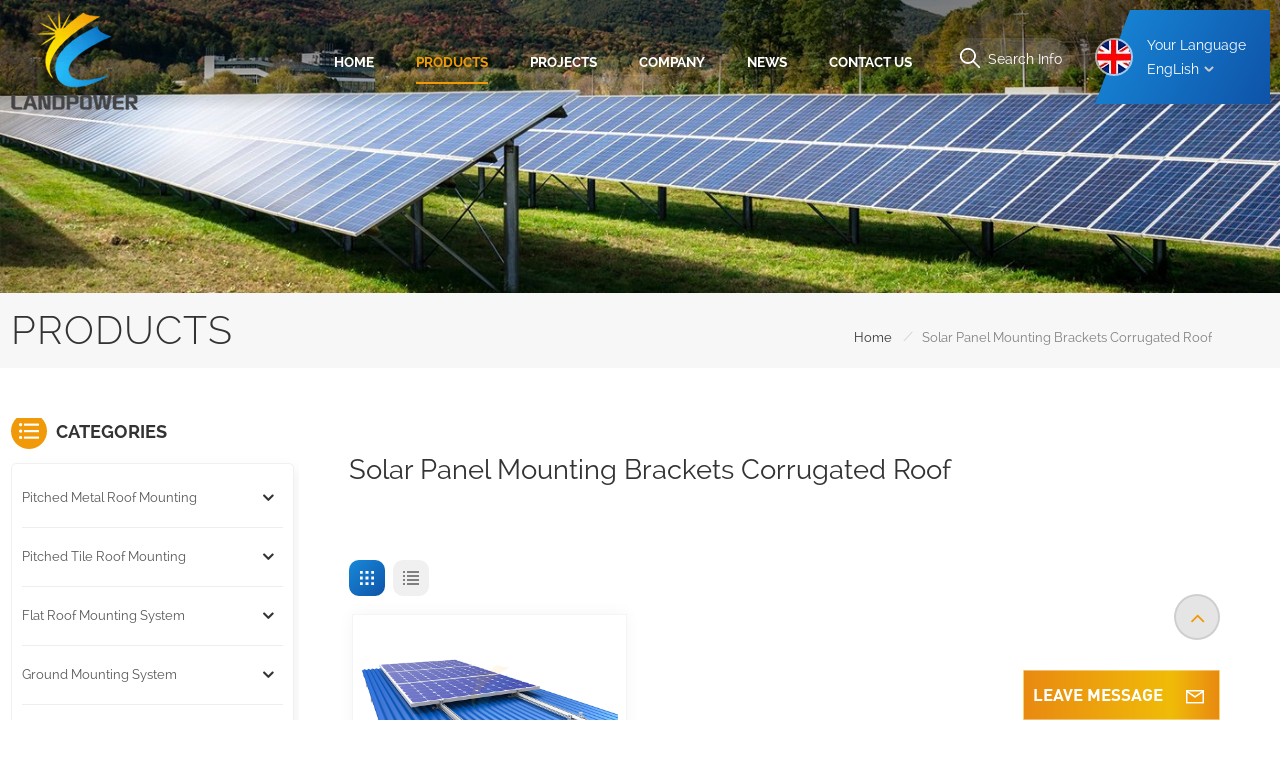

--- FILE ---
content_type: text/html; charset=UTF-8
request_url: https://www.landpowersolar.com/solar-panel-mounting-brackets-corrugated-roof
body_size: 14621
content:
<!DOCTYPE html PUBLIC "-//W3C//DTD XHTML 1.0 Transitional//EN" "http://www.w3.org/TR/xhtml1/DTD/xhtml1-transitional.dtd">
<html xmlns="http://www.w3.org/1999/xhtml">
<head>
<meta http-equiv="X-UA-Compatible" content="IE=edge">
<meta name="viewport" content="width=device-width,initial-scale=1,minimum-scale=1,maximum-scale=1,user-scalable=no,viewport-fit=cover">
<meta http-equiv="Content-Type" content="text/html; charset=utf-8" />
<meta http-equiv="X-UA-Compatible" content="IE=edge,Chrome=1" />
<meta http-equiv="X-UA-Compatible" content="IE=9" />
<meta http-equiv="Content-Type" content="text/html; charset=utf-8" />
	<meta name="csrf-token" content="wAGQOTZqD46mQNM1xQrp7SmFeruBqDhPpf4bfpAK">
	<title>OEM solar panel mounting brackets corrugated roof,Custom solar panel mounting brackets corrugated roof Manufacturer - Landpower</title>
	<meta name="description" content="Our engineering team have several years in solar mounting structures, which is capable to supply customized solar panel mounting brackets corrugated roof solutions, design project by project." />
	<meta name="keywords" content="Specialized solar panel mounting brackets corrugated roof Supplier,Factory Price solar panel mounting brackets corrugated roof" />
	<link rel="shortcut icon" href="https://www.landpowersolar.com/storage/uploads/images/202302/28/1677548970_ffPjDK5tBX.png" type="image/png">

			<link rel="alternate" hreflang="EngLish" href="https://www.landpowersolar.com/solar-panel-mounting-brackets-corrugated-roof" />
			<link rel="alternate" hreflang="Español" href="https://es.landpowersolar.com/solar-panel-mounting-brackets-corrugated-roof" />
			<link rel="alternate" hreflang="Português" href="https://pt.landpowersolar.com/solar-panel-mounting-brackets-corrugated-roof" />
			<link rel="alternate" hreflang="Deutsch" href="https://de.landpowersolar.com/solar-panel-mounting-brackets-corrugated-roof" />
			<link rel="alternate" hreflang="Français" href="https://fr.landpowersolar.com/solar-panel-mounting-brackets-corrugated-roof" />
			<link rel="alternate" hreflang="română" href="https://ro.landpowersolar.com/solar-panel-mounting-brackets-corrugated-roof" />
			<link rel="alternate" hreflang="日本語" href="https://ja.landpowersolar.com/solar-panel-mounting-brackets-corrugated-roof" />
			<link rel="alternate" hreflang="한국어" href="https://ko.landpowersolar.com/solar-panel-mounting-brackets-corrugated-roof" />
			<link rel="alternate" hreflang="Italiano" href="https://it.landpowersolar.com/solar-panel-mounting-brackets-corrugated-roof" />
			<link rel="alternate" hreflang="Magyar" href="https://hu.landpowersolar.com/solar-panel-mounting-brackets-corrugated-roof" />
		<link rel="alternate" href="https://www.landpowersolar.com/solar-panel-mounting-brackets-corrugated-roof" hreflang="x-default" />
	<link type="text/css" rel="stylesheet" href="https://www.landpowersolar.com/images/moban.css">
<link type="text/css" rel="stylesheet" href="https://www.landpowersolar.com/front/css/bootstrap.css">
<link type="text/css" rel="stylesheet" href="https://www.landpowersolar.com/front/css/style.css">

	<script type="text/javascript" src="https://www.landpowersolar.com/front/js/jquery-1.8.3.js"></script>
<script type="text/javascript" src="https://www.landpowersolar.com/front/js/bootstrap.min.js"></script>
<script type="text/javascript" src="https://www.landpowersolar.com/front/js/swiper.min.js"></script>
<script type="text/javascript">
	//fixed-nav
	$(document).on("scroll",function(){
		if($(document).scrollTop()>20){
			$("header").removeClass("large").addClass("small");
		}
		else{
			$("header").removeClass("small").addClass("large");
		}
	});
</script>


<!--[if ie9]
<script src="https://www.landpowersolar.com/front/js/html5shiv.min.js"></script>
<script src="https://www.landpowersolar.com/front/js/respond.min.js"></script>
-->

<!--[if IE 8]>
    <script src="https://oss.maxcdn.com/libs/html5shiv/3.7.0/html5shiv.js"></script>
    <script src="https://oss.maxcdn.com/libs/respond.js/1.3.0/respond.min.js"></script>
<![endif]-->


	<meta name="google-site-verification" content="-f2cthrorKcJ-QIJxPg_Itxuv-qlJw_TgIzSpTu5z9Q" />
	<!-- Google Tag Manager -->
<script>(function(w,d,s,l,i){w[l]=w[l]||[];w[l].push({'gtm.start':
new Date().getTime(),event:'gtm.js'});var f=d.getElementsByTagName(s)[0],
j=d.createElement(s),dl=l!='dataLayer'?'&l='+l:'';j.async=true;j.src=
'https://www.googletagmanager.com/gtm.js?id='+i+dl;f.parentNode.insertBefore(j,f);
})(window,document,'script','dataLayer','GTM-MKK48PMT');</script>
<!-- End Google Tag Manager -->
	</head>

<body  oncontextmenu="return false" onselectstart="return false" ondragstart="return false" onbeforecopy="return false" oncopy=document.selection.empty() onselect=document.selection.empty()>

<header class=" large" role="navigation">

<div class="header">
	<div class="container">
		<ul class="language">
			<li>
				<div class="menu">
					<em class="menu-title">
																																												<picture>
										<source type="image/webp" srcset="storage/uploads/images/202302/28/1677570876_udIWaGkAZV.webp">
										<source type="image/jpeg" srcset="storage/uploads/images/202302/28/1677570876_udIWaGkAZV.jpg">
										<img src="https://www.landpowersolar.com/storage/uploads/images/202302/28/1677570876_udIWaGkAZV.jpg" alt="EngLish">
									</picture>
														<p>Your Language<span>EngLish<i></i></span></p></em>
																																																																																																																											<div class="menu-dropdown">
						<ul class="list clearfix">
														<li class=" active "><a href="https://www.landpowersolar.com/solar-panel-mounting-brackets-corrugated-roof">										<picture>
											<source type="image/webp" srcset="storage/uploads/images/202302/28/1677570876_udIWaGkAZV.webp">
											<source type="image/jpeg" srcset="storage/uploads/images/202302/28/1677570876_udIWaGkAZV.jpg">
											<img src="https://www.landpowersolar.com/storage/uploads/images/202302/28/1677570876_udIWaGkAZV.jpg" alt="EngLish">
										</picture>
									<p>EngLish</p></a></li>
														<li class=""><a href="https://es.landpowersolar.com/solar-panel-mounting-brackets-corrugated-roof">										<picture>
											<source type="image/webp" srcset="storage/uploads/images/202302/28/1677570889_ChufoTP8Bg.webp">
											<source type="image/jpeg" srcset="storage/uploads/images/202302/28/1677570889_ChufoTP8Bg.jpg">
											<img src="https://www.landpowersolar.com/storage/uploads/images/202302/28/1677570889_ChufoTP8Bg.jpg" alt="Español">
										</picture>
									<p>Español</p></a></li>
														<li class=""><a href="https://pt.landpowersolar.com/solar-panel-mounting-brackets-corrugated-roof">										<picture>
											<source type="image/webp" srcset="storage/uploads/images/202302/28/1677570915_8T33mjYXth.webp">
											<source type="image/jpeg" srcset="storage/uploads/images/202302/28/1677570915_8T33mjYXth.jpg">
											<img src="https://www.landpowersolar.com/storage/uploads/images/202302/28/1677570915_8T33mjYXth.jpg" alt="Português">
										</picture>
									<p>Português</p></a></li>
														<li class=""><a href="https://de.landpowersolar.com/solar-panel-mounting-brackets-corrugated-roof">										<picture>
											<source type="image/webp" srcset="storage/uploads/images/202302/28/1677570934_X3y76182Wl.webp">
											<source type="image/jpeg" srcset="storage/uploads/images/202302/28/1677570934_X3y76182Wl.jpg">
											<img src="https://www.landpowersolar.com/storage/uploads/images/202302/28/1677570934_X3y76182Wl.jpg" alt="Deutsch">
										</picture>
									<p>Deutsch</p></a></li>
														<li class=""><a href="https://fr.landpowersolar.com/solar-panel-mounting-brackets-corrugated-roof">										<picture>
											<source type="image/webp" srcset="storage/uploads/images/202302/28/1677571018_jqete1NLp0.webp">
											<source type="image/jpeg" srcset="storage/uploads/images/202302/28/1677571018_jqete1NLp0.jpg">
											<img src="https://www.landpowersolar.com/storage/uploads/images/202302/28/1677571018_jqete1NLp0.jpg" alt="Français">
										</picture>
									<p>Français</p></a></li>
														<li class=""><a href="https://ro.landpowersolar.com/solar-panel-mounting-brackets-corrugated-roof">										<picture>
											<source type="image/webp" srcset="storage/uploads/images/202302/28/1677570951_dTMlKPsKYb.webp">
											<source type="image/jpeg" srcset="storage/uploads/images/202302/28/1677570951_dTMlKPsKYb.jpg">
											<img src="https://www.landpowersolar.com/storage/uploads/images/202302/28/1677570951_dTMlKPsKYb.jpg" alt="română">
										</picture>
									<p>română</p></a></li>
														<li class=""><a href="https://ja.landpowersolar.com/solar-panel-mounting-brackets-corrugated-roof">										<picture>
											<source type="image/webp" srcset="storage/uploads/images/202302/28/1677571000_nImQTij7yl.webp">
											<source type="image/jpeg" srcset="storage/uploads/images/202302/28/1677571000_nImQTij7yl.jpg">
											<img src="https://www.landpowersolar.com/storage/uploads/images/202302/28/1677571000_nImQTij7yl.jpg" alt="日本語">
										</picture>
									<p>日本語</p></a></li>
														<li class=""><a href="https://ko.landpowersolar.com/solar-panel-mounting-brackets-corrugated-roof">										<picture>
											<source type="image/webp" srcset="storage/uploads/images/202302/28/1677571031_CiBOB4fIFK.webp">
											<source type="image/jpeg" srcset="storage/uploads/images/202302/28/1677571031_CiBOB4fIFK.jpg">
											<img src="https://www.landpowersolar.com/storage/uploads/images/202302/28/1677571031_CiBOB4fIFK.jpg" alt="한국어">
										</picture>
									<p>한국어</p></a></li>
														<li class=""><a href="https://it.landpowersolar.com/solar-panel-mounting-brackets-corrugated-roof">										<picture>
											<source type="image/webp" srcset="storage/uploads/images/202303/01/1677653341_3K6JMDbmTg.webp">
											<source type="image/jpeg" srcset="storage/uploads/images/202303/01/1677653341_3K6JMDbmTg.jpg">
											<img src="https://www.landpowersolar.com/storage/uploads/images/202303/01/1677653341_3K6JMDbmTg.jpg" alt="Italiano">
										</picture>
									<p>Italiano</p></a></li>
														<li class=""><a href="https://hu.landpowersolar.com/solar-panel-mounting-brackets-corrugated-roof">										<picture>
											<source type="image/webp" srcset="storage/uploads/images/202302/28/1677571151_uKigJaSx0f.webp">
											<source type="image/jpeg" srcset="storage/uploads/images/202302/28/1677571151_uKigJaSx0f.jpg">
											<img src="https://www.landpowersolar.com/storage/uploads/images/202302/28/1677571151_uKigJaSx0f.jpg" alt="Magyar">
										</picture>
									<p>Magyar</p></a></li>
													</ul>
					</div>
				</div>
			</li>
		</ul>
		<section class="search_content">
			<form action="https://www.landpowersolar.com/search" method="get">
				<div class="search-wrapper">
					<div class="search_column">
						<div class="input-holder" onclick="searchToggle(this, event);">
							<div class="search_main">
								<i class="icon"></i>
								<input name="search_keyword" type="text" class="search-input" placeholder="Search Info">
								<button class="search-icon"><input type="submit" class="btn_search5" value=""></button>
							</div>
							<div class="search_tags">
								<p>Popular Searches :</p>
																										<a href="https://www.landpowersolar.com/solar-pole-mount">solar pole mount</a>
																		<a href="https://www.landpowersolar.com/adjustable-solar-pole-mount">adjustable solar pole mount</a>
																		<a href="https://www.landpowersolar.com/flat-roof-solar-mounting">flat roof solar mounting</a>
																		<a href="https://www.landpowersolar.com/steel-solar-carport-mounting">steel solar carport mounting</a>
																		<a href="https://www.landpowersolar.com/waterproof-solar-carport">Waterproof Solar Carport</a>
																		<a href="https://www.landpowersolar.com/solar-carport-system">Solar Carport System</a>
																		<a href="https://www.landpowersolar.com/landscape-flat-roof-mounting">landscape flat roof mounting</a>
																		<a href="https://www.landpowersolar.com/flat-roof-mounting-solutions">Flat Roof Mounting Solutions</a>
																								</div>
						</div>
						<span class="close" onclick="searchToggle(this, event);"></span>
					</div>
					<div class="search-overlay" onclick="searchToggle(this, event);"></div>
				</div>
			</form>
		</section>
		<div class="mainmenu-area">
			<div class="mainmenu-left visible-lg visible-md">
				<div class="mainmenu">
					<nav>
						<ul class="clearfix">
							<li  class=""><a href="/">Home</a></li>
							
							<li class="product_vmegamenu product_menu_list active">
								<a href="https://www.landpowersolar.com/products">Products</a>
																<div class="vmegamenu"><div class="container">
									<ul class="vmegamenu_box cleafix">
																					<li class=" has-menu ">
												<a href="https://www.landpowersolar.com/pitched-metal-roof-mounting" class="title">Pitched Metal Roof Mounting</a>
																									<ul class="vmegamenu02">
																													<li><a href="https://www.landpowersolar.com/trapezoidal-roof-mounting">Trapezoidal Roof Mounting</a></li>
																													<li><a href="https://www.landpowersolar.com/mini-rail-mounting-for-trapezoidalcorrugated-roof">Mini Rail Mounting for Trapezoidal/Corrugated Roof</a></li>
																													<li><a href="https://www.landpowersolar.com/urail-mounting-for-trapezoidalcorrugated-roof">URail Mounting for Trapezoidal/Corrugated Roof</a></li>
																													<li><a href="https://www.landpowersolar.com/corrugated-roof-mounting">Corrugated Roof Mounting</a></li>
																													<li><a href="https://www.landpowersolar.com/standing-seam-roof-mounting">Standing Seam Roof Mounting</a></li>
																													<li><a href="https://www.landpowersolar.com/angle-adjustable-tilted-roof-mounting">Angle Adjustable Tilted Roof Mounting</a></li>
																											</ul>
																							</li>
																					<li class=" has-menu ">
												<a href="https://www.landpowersolar.com/pitched-tile-roof-mounting" class="title">Pitched Tile Roof Mounting</a>
																									<ul class="vmegamenu02">
																													<li><a href="https://www.landpowersolar.com/tiled-roof-solar-mounting-systems">Tiled Roof Solar Mounting Systems</a></li>
																													<li><a href="https://www.landpowersolar.com/asphalt-shingle-roof-solar-mounting-698">Asphalt Shingle Roof Solar Mounting</a></li>
																											</ul>
																							</li>
																					<li class=" has-menu ">
												<a href="https://www.landpowersolar.com/flat-roof-mounting-system" class="title">Flat Roof Mounting System</a>
																									<ul class="vmegamenu02">
																													<li><a href="https://www.landpowersolar.com/flat-roof-solar-mounting-landscape">Flat Roof Solar Mounting-Landscape</a></li>
																													<li><a href="https://www.landpowersolar.com/flat-roof-solar-mounting-portrait">Flat Roof Solar Mounting-Portrait</a></li>
																													<li><a href="https://www.landpowersolar.com/east-west-flat-roof-solar-mounting">East West Flat Roof Solar Mounting</a></li>
																											</ul>
																							</li>
																					<li class=" has-menu ">
												<a href="https://www.landpowersolar.com/ground-mounting-system" class="title">Ground Mounting System</a>
																									<ul class="vmegamenu02">
																													<li><a href="https://www.landpowersolar.com/aluminium-ground-mounting-structure">Aluminium Ground Mounting Structure</a></li>
																													<li><a href="https://www.landpowersolar.com/greenhouse-solar-mounting-structure">Greenhouse Solar Mounting Structure</a></li>
																													<li><a href="https://www.landpowersolar.com/steel-ground-mounting-structure">Steel Ground Mounting Structure</a></li>
																											</ul>
																							</li>
																					<li class=" has-menu ">
												<a href="https://www.landpowersolar.com/carport-mounting-system" class="title">Carport Mounting System</a>
																									<ul class="vmegamenu02">
																													<li><a href="https://www.landpowersolar.com/aluminium-carport-mounting-structure">Aluminium Carport Mounting Structure</a></li>
																													<li><a href="https://www.landpowersolar.com/steel-carport-mounting-structure">Steel Carport Mounting Structure</a></li>
																											</ul>
																							</li>
																					<li class=" has-menu ">
												<a href="https://www.landpowersolar.com/solar-mounting-accessories" class="title">Solar Mounting Accessories</a>
																									<ul class="vmegamenu02">
																													<li><a href="https://www.landpowersolar.com/roof-mounting-accessories">Roof Mounting Accessories</a></li>
																													<li><a href="https://www.landpowersolar.com/cable-and-earthing-clips-accessories">Cable and Earthing Clips Accessories</a></li>
																											</ul>
																							</li>
																					<li class=" has-menu ">
												<a href="https://www.landpowersolar.com/ground-screw" class="title">Ground Screw</a>
																									<ul class="vmegamenu02">
																													<li><a href="https://www.landpowersolar.com/solar-ground-screw-778">Solar Ground Screw</a></li>
																											</ul>
																							</li>
																					<li class=" has-menu ">
												<a href="https://www.landpowersolar.com/pole-mounting" class="title">Pole Mounting</a>
																									<ul class="vmegamenu02">
																													<li><a href="https://www.landpowersolar.com/top-of-solar-pole-mount">Top of Solar Pole Mount</a></li>
																													<li><a href="https://www.landpowersolar.com/side-of-solar-pole-mount">Side of Solar Pole Mount</a></li>
																											</ul>
																							</li>
																					<li class=" has-menu ">
												<a href="https://www.landpowersolar.com/facade-solar-mounting" class="title">Facade Solar Mounting</a>
																									<ul class="vmegamenu02">
																													<li><a href="https://www.landpowersolar.com/solar-panel-wall-mounting">Solar Panel Wall Mounting</a></li>
																													<li><a href="https://www.landpowersolar.com/balcony-solar-mounting-kit">Balcony Solar Mounting Kit</a></li>
																											</ul>
																							</li>
																			</ul>
									</div></div>
															</li>
							
															<li class="">
									<a href="projects">Projects</a>
																	</li>
														
															<li class="">
									<a href="company">Company</a>
									<ul class="vmegamenu">
																																	<li><a href="https://www.landpowersolar.com/about-us">About us</a></li>
																							<li><a href="https://www.landpowersolar.com/certificate-honor-724">Certificate Honor</a></li>
																							<li><a href="https://www.landpowersolar.com/our-culture">Our Culture</a></li>
																							<li><a href="https://www.landpowersolar.com/quality-assurance">Quality Assurance</a></li>
																					
									</ul>
								</li>
							
							
															<li class="">
									<a href="news">News</a>
																	</li>
														
															<li class="">
									<a href="contact-us">Contact us</a>
																	</li>
													</ul>
					</nav>
				</div>
			</div>
		</div>
		<div id="logo">
			<a href="/" class="img">					<picture>
						<source type="image/webp" srcset="storage/uploads/images/202302/28/1677548956_MRGrLWnZvP.webp">
						<source type="image/jpeg" srcset="storage/uploads/images/202302/28/1677548956_MRGrLWnZvP.png">
						<img src="https://www.landpowersolar.com/storage/uploads/images/202302/28/1677548956_MRGrLWnZvP.png" alt="Xiamen Landpower Solar Technology Co.,Ltd">
					</picture>
				</a>
		</div>

		<div class="wrapper">
			<nav id="main-nav">
				<ul class="first-nav">
					<li class="select_logo"><a href="/">								<picture>
									<source type="image/webp" srcset="storage/uploads/images/202302/28/1677548956_MRGrLWnZvP.webp">
									<source type="image/jpeg" srcset="storage/uploads/images/202302/28/1677548956_MRGrLWnZvP.png">
									<img src="https://www.landpowersolar.com/storage/uploads/images/202302/28/1677548956_MRGrLWnZvP.png" alt="Xiamen Landpower Solar Technology Co.,Ltd">
								</picture>
							</a></li>
				</ul>
				<ul class="second-nav">
					<li class="">
						<a href="https://www.landpowersolar.com/products">Products</a>
						<ul class="nav_child">
															<li class=" has-menu "><a href="https://www.landpowersolar.com/pitched-metal-roof-mounting" class="title">Pitched Metal Roof Mounting</a>
																			<ul class="nav_child">
																							<li><a href="https://www.landpowersolar.com/trapezoidal-roof-mounting">Trapezoidal Roof Mounting</a></li>
																							<li><a href="https://www.landpowersolar.com/mini-rail-mounting-for-trapezoidalcorrugated-roof">Mini Rail Mounting for Trapezoidal/Corrugated Roof</a></li>
																							<li><a href="https://www.landpowersolar.com/urail-mounting-for-trapezoidalcorrugated-roof">URail Mounting for Trapezoidal/Corrugated Roof</a></li>
																							<li><a href="https://www.landpowersolar.com/corrugated-roof-mounting">Corrugated Roof Mounting</a></li>
																							<li><a href="https://www.landpowersolar.com/standing-seam-roof-mounting">Standing Seam Roof Mounting</a></li>
																							<li><a href="https://www.landpowersolar.com/angle-adjustable-tilted-roof-mounting">Angle Adjustable Tilted Roof Mounting</a></li>
																					</ul>
																	</li>
															<li class=" has-menu "><a href="https://www.landpowersolar.com/pitched-tile-roof-mounting" class="title">Pitched Tile Roof Mounting</a>
																			<ul class="nav_child">
																							<li><a href="https://www.landpowersolar.com/tiled-roof-solar-mounting-systems">Tiled Roof Solar Mounting Systems</a></li>
																							<li><a href="https://www.landpowersolar.com/asphalt-shingle-roof-solar-mounting-698">Asphalt Shingle Roof Solar Mounting</a></li>
																					</ul>
																	</li>
															<li class=" has-menu "><a href="https://www.landpowersolar.com/flat-roof-mounting-system" class="title">Flat Roof Mounting System</a>
																			<ul class="nav_child">
																							<li><a href="https://www.landpowersolar.com/flat-roof-solar-mounting-landscape">Flat Roof Solar Mounting-Landscape</a></li>
																							<li><a href="https://www.landpowersolar.com/flat-roof-solar-mounting-portrait">Flat Roof Solar Mounting-Portrait</a></li>
																							<li><a href="https://www.landpowersolar.com/east-west-flat-roof-solar-mounting">East West Flat Roof Solar Mounting</a></li>
																					</ul>
																	</li>
															<li class=" has-menu "><a href="https://www.landpowersolar.com/ground-mounting-system" class="title">Ground Mounting System</a>
																			<ul class="nav_child">
																							<li><a href="https://www.landpowersolar.com/aluminium-ground-mounting-structure">Aluminium Ground Mounting Structure</a></li>
																							<li><a href="https://www.landpowersolar.com/greenhouse-solar-mounting-structure">Greenhouse Solar Mounting Structure</a></li>
																							<li><a href="https://www.landpowersolar.com/steel-ground-mounting-structure">Steel Ground Mounting Structure</a></li>
																					</ul>
																	</li>
															<li class=" has-menu "><a href="https://www.landpowersolar.com/carport-mounting-system" class="title">Carport Mounting System</a>
																			<ul class="nav_child">
																							<li><a href="https://www.landpowersolar.com/aluminium-carport-mounting-structure">Aluminium Carport Mounting Structure</a></li>
																							<li><a href="https://www.landpowersolar.com/steel-carport-mounting-structure">Steel Carport Mounting Structure</a></li>
																					</ul>
																	</li>
															<li class=" has-menu "><a href="https://www.landpowersolar.com/solar-mounting-accessories" class="title">Solar Mounting Accessories</a>
																			<ul class="nav_child">
																							<li><a href="https://www.landpowersolar.com/roof-mounting-accessories">Roof Mounting Accessories</a></li>
																							<li><a href="https://www.landpowersolar.com/cable-and-earthing-clips-accessories">Cable and Earthing Clips Accessories</a></li>
																					</ul>
																	</li>
															<li class=" has-menu "><a href="https://www.landpowersolar.com/ground-screw" class="title">Ground Screw</a>
																			<ul class="nav_child">
																							<li><a href="https://www.landpowersolar.com/solar-ground-screw-778">Solar Ground Screw</a></li>
																					</ul>
																	</li>
															<li class=" has-menu "><a href="https://www.landpowersolar.com/pole-mounting" class="title">Pole Mounting</a>
																			<ul class="nav_child">
																							<li><a href="https://www.landpowersolar.com/top-of-solar-pole-mount">Top of Solar Pole Mount</a></li>
																							<li><a href="https://www.landpowersolar.com/side-of-solar-pole-mount">Side of Solar Pole Mount</a></li>
																					</ul>
																	</li>
															<li class=" has-menu "><a href="https://www.landpowersolar.com/facade-solar-mounting" class="title">Facade Solar Mounting</a>
																			<ul class="nav_child">
																							<li><a href="https://www.landpowersolar.com/solar-panel-wall-mounting">Solar Panel Wall Mounting</a></li>
																							<li><a href="https://www.landpowersolar.com/balcony-solar-mounting-kit">Balcony Solar Mounting Kit</a></li>
																					</ul>
																	</li>
													</ul>
					</li>
											<li class="">
							<a href="company">Company</a>
							<ul class="nav_child">
																											<li><a href="https://www.landpowersolar.com/about-us">About us</a></li>
																			<li><a href="https://www.landpowersolar.com/certificate-honor-724">Certificate Honor</a></li>
																			<li><a href="https://www.landpowersolar.com/our-culture">Our Culture</a></li>
																			<li><a href="https://www.landpowersolar.com/quality-assurance">Quality Assurance</a></li>
																	
							</ul>
						</li>
					
											<li class="">
							<a href="news">News</a>
													</li>
																<li class="">
							<a href="projects">Projects</a>
													</li>
																<li class="">
							<a href="contact-us">Contact us</a>
													</li>
									</ul>
				<ul class="select_contact">
																<a  rel="nofollow" target="_blank" href="tel:+86 -592-6212776" class="select_phone">+86 -592-6212776</a>
										<li><a href="contact-us" class="main_more">Get A Quote</a></li>
				</ul>
				<ul class="select_lan clearfix">
					<li class="title">Select Language <i class="fa fa-angle-double-down"></i></li>
											<li><a href="https://www.landpowersolar.com/solar-panel-mounting-brackets-corrugated-roof">									<picture>
										<source type="image/webp" srcset="storage/uploads/images/202302/28/1677570876_udIWaGkAZV.webp">
										<source type="image/jpeg" srcset="storage/uploads/images/202302/28/1677570876_udIWaGkAZV.jpg">
										<img src="https://www.landpowersolar.com/storage/uploads/images/202302/28/1677570876_udIWaGkAZV.jpg" alt="EngLish">
									</picture>
								<p>EngLish</p></a></li>
											<li><a href="https://es.landpowersolar.com/solar-panel-mounting-brackets-corrugated-roof">									<picture>
										<source type="image/webp" srcset="storage/uploads/images/202302/28/1677570889_ChufoTP8Bg.webp">
										<source type="image/jpeg" srcset="storage/uploads/images/202302/28/1677570889_ChufoTP8Bg.jpg">
										<img src="https://www.landpowersolar.com/storage/uploads/images/202302/28/1677570889_ChufoTP8Bg.jpg" alt="Español">
									</picture>
								<p>Español</p></a></li>
											<li><a href="https://pt.landpowersolar.com/solar-panel-mounting-brackets-corrugated-roof">									<picture>
										<source type="image/webp" srcset="storage/uploads/images/202302/28/1677570915_8T33mjYXth.webp">
										<source type="image/jpeg" srcset="storage/uploads/images/202302/28/1677570915_8T33mjYXth.jpg">
										<img src="https://www.landpowersolar.com/storage/uploads/images/202302/28/1677570915_8T33mjYXth.jpg" alt="Português">
									</picture>
								<p>Português</p></a></li>
											<li><a href="https://de.landpowersolar.com/solar-panel-mounting-brackets-corrugated-roof">									<picture>
										<source type="image/webp" srcset="storage/uploads/images/202302/28/1677570934_X3y76182Wl.webp">
										<source type="image/jpeg" srcset="storage/uploads/images/202302/28/1677570934_X3y76182Wl.jpg">
										<img src="https://www.landpowersolar.com/storage/uploads/images/202302/28/1677570934_X3y76182Wl.jpg" alt="Deutsch">
									</picture>
								<p>Deutsch</p></a></li>
											<li><a href="https://fr.landpowersolar.com/solar-panel-mounting-brackets-corrugated-roof">									<picture>
										<source type="image/webp" srcset="storage/uploads/images/202302/28/1677571018_jqete1NLp0.webp">
										<source type="image/jpeg" srcset="storage/uploads/images/202302/28/1677571018_jqete1NLp0.jpg">
										<img src="https://www.landpowersolar.com/storage/uploads/images/202302/28/1677571018_jqete1NLp0.jpg" alt="Français">
									</picture>
								<p>Français</p></a></li>
											<li><a href="https://ro.landpowersolar.com/solar-panel-mounting-brackets-corrugated-roof">									<picture>
										<source type="image/webp" srcset="storage/uploads/images/202302/28/1677570951_dTMlKPsKYb.webp">
										<source type="image/jpeg" srcset="storage/uploads/images/202302/28/1677570951_dTMlKPsKYb.jpg">
										<img src="https://www.landpowersolar.com/storage/uploads/images/202302/28/1677570951_dTMlKPsKYb.jpg" alt="română">
									</picture>
								<p>română</p></a></li>
											<li><a href="https://ja.landpowersolar.com/solar-panel-mounting-brackets-corrugated-roof">									<picture>
										<source type="image/webp" srcset="storage/uploads/images/202302/28/1677571000_nImQTij7yl.webp">
										<source type="image/jpeg" srcset="storage/uploads/images/202302/28/1677571000_nImQTij7yl.jpg">
										<img src="https://www.landpowersolar.com/storage/uploads/images/202302/28/1677571000_nImQTij7yl.jpg" alt="日本語">
									</picture>
								<p>日本語</p></a></li>
											<li><a href="https://ko.landpowersolar.com/solar-panel-mounting-brackets-corrugated-roof">									<picture>
										<source type="image/webp" srcset="storage/uploads/images/202302/28/1677571031_CiBOB4fIFK.webp">
										<source type="image/jpeg" srcset="storage/uploads/images/202302/28/1677571031_CiBOB4fIFK.jpg">
										<img src="https://www.landpowersolar.com/storage/uploads/images/202302/28/1677571031_CiBOB4fIFK.jpg" alt="한국어">
									</picture>
								<p>한국어</p></a></li>
											<li><a href="https://it.landpowersolar.com/solar-panel-mounting-brackets-corrugated-roof">									<picture>
										<source type="image/webp" srcset="storage/uploads/images/202303/01/1677653341_3K6JMDbmTg.webp">
										<source type="image/jpeg" srcset="storage/uploads/images/202303/01/1677653341_3K6JMDbmTg.jpg">
										<img src="https://www.landpowersolar.com/storage/uploads/images/202303/01/1677653341_3K6JMDbmTg.jpg" alt="Italiano">
									</picture>
								<p>Italiano</p></a></li>
											<li><a href="https://hu.landpowersolar.com/solar-panel-mounting-brackets-corrugated-roof">									<picture>
										<source type="image/webp" srcset="storage/uploads/images/202302/28/1677571151_uKigJaSx0f.webp">
										<source type="image/jpeg" srcset="storage/uploads/images/202302/28/1677571151_uKigJaSx0f.jpg">
										<img src="https://www.landpowersolar.com/storage/uploads/images/202302/28/1677571151_uKigJaSx0f.jpg" alt="Magyar">
									</picture>
								<p>Magyar</p></a></li>
									</ul>
				<ul class="social_icons">
					<li class="title">Share <i class="fa fa-angle-double-down"></i></li>
																		<li><a href="https://www.youtube.com/@LandpowerSolar" rel="nofollow" target="_blank"><img src="https://www.landpowersolar.com/storage/uploads/images/202412/25/1735107614_TNFdnWs19r.png" alt="youtube"></a></li>
													<li><a href="https://www.facebook.com/LandpowerSolar" rel="nofollow" target="_blank"><img src="https://www.landpowersolar.com/storage/uploads/images/202412/25/1735107518_byGaAQs1PF.png" alt="Facebook"></a></li>
													<li><a href="https://twitter.com/landpowersolar" rel="nofollow" target="_blank"><img src="https://www.landpowersolar.com/storage/uploads/images/202412/25/1735107569_qObFPoIROb.png" alt="twitter"></a></li>
													<li><a href="https://www.instagram.com/landpowersolar/" rel="nofollow" target="_blank"><img src="https://www.landpowersolar.com/storage/uploads/images/202412/25/1735107419_tkAZBecDLT.png" alt="instagram.com"></a></li>
															</ul>

			</nav>

			<a class="toggle">
				<span></span>
				<span></span>
				<span></span>
			</a>
		</div>

	</div>

</div>

</header>

<div class="height"></div>
<div class="page_banner">
            <a href="javascript:void(0);"><img src="storage/uploads/images/202311/08/1699411550_hOs9MJEPWh.jpg" alt="solar mounting structure"></a>
    </div>
        <div class="index_container">

            <div class="page_section clearfix">
                <div class="page_breand">
                    <div class="container">
                        <div class="row">
                            <div class="main_title">
                                <em>products</em>
                            </div>
                            <div class="breadcrumb clearfix">
                                <a class="home" href="/" title="Return to Home"> Home</a>
                                <i>/</i>
                                <h2>solar panel mounting brackets corrugated roof</h2>
                            </div>
                        </div>
                    </div>
                </div>
                <div class="page_products">
                    <div class="container">
                        <div class="row">
                            <div class="page-right clearfix">
                                <div class="pro-text">
                                    <em class="page_title"><h1>solar panel mounting brackets corrugated roof</h1></em>
                                    <div class="column">
                                                                            </div>
                                </div>
                                <div class="main">
                                    <div id="cbp-vm" class="cbp-vm-switcher cbp-vm-view-grid">
                                        <div class="cbp-vm-options clearfix">
                                            <a href="#" class="cbp-vm-icon cbp-vm-grid cbp-vm-selected" data-view="cbp-vm-view-grid">
                                                <svg fill="currentColor" preserveAspectRatio="xMidYMid meet" height="1em" width="1em" viewBox="0 0 16 16" title="Grid" style="vertical-align:middle"><title>Grid</title><g><path d="M1,3.80447821 L1,1 L3.80447821,1 L3.80447821,3.80447821 L1,3.80447821 Z M6.5977609,3.80447821 L6.5977609,1 L9.4022391,1 L9.4022391,3.80447821 L6.5977609,3.80447821 Z M12.1955218,3.80447821 L12.1955218,1 L15,1 L15,3.80447821 L12.1955218,3.80447821 Z M1,9.4022391 L1,6.59706118 L3.80447821,6.59706118 L3.80447821,9.4022391 L1,9.4022391 Z M6.5977609,9.4022391 L6.5977609,6.5977609 L9.4022391,6.5977609 L9.4022391,9.4022391 L6.5977609,9.4022391 Z M12.1955218,9.4022391 L12.1955218,6.59706118 L15,6.59706118 L15,9.4022391 L12.1955218,9.4022391 Z M1,14.9993003 L1,12.1948221 L3.80447821,12.1948221 L3.80447821,14.9993003 L1,14.9993003 Z M6.5977609,14.9993003 L6.5977609,12.1948221 L9.4022391,12.1948221 L9.4022391,14.9993003 L6.5977609,14.9993003 Z M12.1955218,14.9993003 L12.1955218,12.1948221 L15,12.1948221 L15,14.9993003 L12.1955218,14.9993003 Z"></path></g></svg>
                                            </a>
                                            <a href="#" class="cbp-vm-icon cbp-vm-list" data-view="cbp-vm-view-list">
                                                <svg fill="currentColor" preserveAspectRatio="xMidYMid meet" height="1em" width="1em" viewBox="0 0 16 16" title="List" style="vertical-align:middle"><title>List</title><g><path d="M0,3 L0,1 L2,1 L2,3 L0,3 Z M0,7 L0,5 L2,5 L2,7 L0,7 Z M0,11 L0,9 L2,9 L2,11 L0,11 Z M0,15 L0,13 L2,13 L2,15 L0,15 Z M4,3 L4,1 L16,1 L16,3 L4,3 Z M4,7 L4,5 L16,5 L16,7 L4,7 Z M4,11 L4,9 L16,9 L16,11 L4,11 Z M4,15 L4,13 L16,13 L16,15 L4,15 Z"></path></g></svg>
                                            </a>
                                        </div>

                                        <ul class="wow clearfix">
                                                                                            <li class="wow"><div class="clearfix">
                                                        <div class="border"></div>
                                                        <div class="cbp-vm-image">
                                                            <a class="link" href="https://www.landpowersolar.com/corrugated-roof-longrail-mounting-systems"></a>
                                                            <img src="storage/uploads/images/202304/04/1680590692_yvYrPjqsJR.jpg" alt="corrugated roof solar mounts">
                                                        </div>
                                                        <div class="cbp-list-center clearfix">
                                                            <div class="cbp-list-left">
                                                                <h2><a href="https://www.landpowersolar.com/corrugated-roof-longrail-mounting-systems" class="cbp-title">Corrugated Roof LongRail Mounting Systems</a></h2>

                                                                <ul class="post_blog_tag">
                                                                    <p><i class="fa fa-tags"></i>Tags :</p>
                                                                                                                                            <li><h2><a href="https://www.landpowersolar.com/solar-corrugated-metal-roof-mounting">Solar Corrugated Metal Roof Mounting</a></h2></li>
                                                                                                                                            <li><h2><a href="https://www.landpowersolar.com/hanger-bolt-corrugated">hanger bolt corrugated</a></h2></li>
                                                                                                                                            <li><h2><a href="https://www.landpowersolar.com/corrugated-solar-mount">corrugated solar mount</a></h2></li>
                                                                                                                                            <li><h2><a href="https://www.landpowersolar.com/corrugated-roof-clamp">corrugated roof clamp</a></h2></li>
                                                                                                                                            <li><h2><a href="https://www.landpowersolar.com/solar-panel-mounting-brackets-corrugated-roof">solar panel mounting brackets corrugated roof</a></h2></li>
                                                                                                                                            <li><h2><a href="https://www.landpowersolar.com/mounting-solar-panels-on-corrugated-roof">mounting solar panels on corrugated roof</a></h2></li>
                                                                                                                                    </ul>
                                                                <div class="cbp-vm-details">
                                                                    The Corrugated Roof Mounting with roof clamp is specially design for corrugated metal roof sheet,coming with long rail,it is strong metal roof structure for corrugated metal roof.
                                                                </div>
                                                                <div class="more"><a href="https://www.landpowersolar.com/corrugated-roof-longrail-mounting-systems" class="main_more">view detail</a></div>
                                                            </div>
                                                        </div>
                                                    </div></li>
                                                                                    </ul>
                                    </div>
                                </div>
                                <script type="text/javascript" src="https://www.landpowersolar.com/front/js/cbpViewModeSwitch.js"></script>

                                <ul class="mobile_pro_list clearfix hidden">
                                                                            <li class="col-xs-6"><div class="column">
                                                <a href="https://www.landpowersolar.com/corrugated-roof-longrail-mounting-systems" class="image"><img src="storage/uploads/images/202304/04/1680590692_yvYrPjqsJR.jpg" alt="corrugated roof solar mounts"></a>
                                                <div class="wrap">
                                                    <a href="https://www.landpowersolar.com/corrugated-roof-longrail-mounting-systems" class="title">Corrugated Roof LongRail Mounting Systems</a>
                                                    <div class="cbp-vm-details">
                                                        The Corrugated Roof Mounting with roof clamp is specially design for corrugated metal roof sheet,coming with long rail,it is strong metal roof structure for corrugated metal roof.
                                                    </div>
                                                </div>
                                                <div class="more"><a href="https://www.landpowersolar.com/corrugated-roof-longrail-mounting-systems" class="main_more">detail</a></div>
                                            </div></li>
                                                                    </ul>
                                
                            </div>
                            <div class="page-left clearfix">
	<div class="left_fixed"><div class="left_fixed_box">
			<div id="right_column" class="left-cat column clearfix">
				<section class="block blockcms column_box">
					<div class="fot_title"><em>categories</em><span></span><i class="column_icon_toggle icon-plus-sign"></i></div>
					<div class="block_content toggle_content">
						<ul class="mtree">
															<li class="">
																			<b></b>
																		<div>

										<h2><a href="https://www.landpowersolar.com/pitched-metal-roof-mounting" class="title">Pitched Metal Roof Mounting</a></h2>
									</div>
																			<ul>
																							<li class="">
																										<a href="https://www.landpowersolar.com/trapezoidal-roof-mounting">Trapezoidal Roof Mounting</a>
																									</li>
																							<li class="">
																										<a href="https://www.landpowersolar.com/mini-rail-mounting-for-trapezoidalcorrugated-roof">Mini Rail Mounting for Trapezoidal/Corrugated Roof</a>
																									</li>
																							<li class="">
																										<a href="https://www.landpowersolar.com/urail-mounting-for-trapezoidalcorrugated-roof">URail Mounting for Trapezoidal/Corrugated Roof</a>
																									</li>
																							<li class="">
																										<a href="https://www.landpowersolar.com/corrugated-roof-mounting">Corrugated Roof Mounting</a>
																									</li>
																							<li class="">
																										<a href="https://www.landpowersolar.com/standing-seam-roof-mounting">Standing Seam Roof Mounting</a>
																									</li>
																							<li class="">
																										<a href="https://www.landpowersolar.com/angle-adjustable-tilted-roof-mounting">Angle Adjustable Tilted Roof Mounting</a>
																									</li>
																					</ul>
																		</li>
															<li class="">
																			<b></b>
																		<div>

										<h2><a href="https://www.landpowersolar.com/pitched-tile-roof-mounting" class="title">Pitched Tile Roof Mounting</a></h2>
									</div>
																			<ul>
																							<li class="">
																										<a href="https://www.landpowersolar.com/tiled-roof-solar-mounting-systems">Tiled Roof Solar Mounting Systems</a>
																									</li>
																							<li class="">
																										<a href="https://www.landpowersolar.com/asphalt-shingle-roof-solar-mounting-698">Asphalt Shingle Roof Solar Mounting</a>
																									</li>
																					</ul>
																		</li>
															<li class="">
																			<b></b>
																		<div>

										<h2><a href="https://www.landpowersolar.com/flat-roof-mounting-system" class="title">Flat Roof Mounting System</a></h2>
									</div>
																			<ul>
																							<li class="">
																										<a href="https://www.landpowersolar.com/flat-roof-solar-mounting-landscape">Flat Roof Solar Mounting-Landscape</a>
																									</li>
																							<li class="">
																										<a href="https://www.landpowersolar.com/flat-roof-solar-mounting-portrait">Flat Roof Solar Mounting-Portrait</a>
																									</li>
																							<li class="">
																										<a href="https://www.landpowersolar.com/east-west-flat-roof-solar-mounting">East West Flat Roof Solar Mounting</a>
																									</li>
																					</ul>
																		</li>
															<li class="">
																			<b></b>
																		<div>

										<h2><a href="https://www.landpowersolar.com/ground-mounting-system" class="title">Ground Mounting System</a></h2>
									</div>
																			<ul>
																							<li class="">
																										<a href="https://www.landpowersolar.com/aluminium-ground-mounting-structure">Aluminium Ground Mounting Structure</a>
																									</li>
																							<li class="">
																										<a href="https://www.landpowersolar.com/greenhouse-solar-mounting-structure">Greenhouse Solar Mounting Structure</a>
																									</li>
																							<li class="">
																										<a href="https://www.landpowersolar.com/steel-ground-mounting-structure">Steel Ground Mounting Structure</a>
																									</li>
																					</ul>
																		</li>
															<li class="">
																			<b></b>
																		<div>

										<h2><a href="https://www.landpowersolar.com/carport-mounting-system" class="title">Carport Mounting System</a></h2>
									</div>
																			<ul>
																							<li class="">
																										<a href="https://www.landpowersolar.com/aluminium-carport-mounting-structure">Aluminium Carport Mounting Structure</a>
																									</li>
																							<li class="">
																										<a href="https://www.landpowersolar.com/steel-carport-mounting-structure">Steel Carport Mounting Structure</a>
																									</li>
																					</ul>
																		</li>
															<li class="">
																			<b></b>
																		<div>

										<h2><a href="https://www.landpowersolar.com/solar-mounting-accessories" class="title">Solar Mounting Accessories</a></h2>
									</div>
																			<ul>
																							<li class="">
																										<a href="https://www.landpowersolar.com/roof-mounting-accessories">Roof Mounting Accessories</a>
																									</li>
																							<li class="">
																										<a href="https://www.landpowersolar.com/cable-and-earthing-clips-accessories">Cable and Earthing Clips Accessories</a>
																									</li>
																					</ul>
																		</li>
															<li class="">
																			<b></b>
																		<div>

										<h2><a href="https://www.landpowersolar.com/ground-screw" class="title">Ground Screw</a></h2>
									</div>
																			<ul>
																							<li class="">
																										<a href="https://www.landpowersolar.com/solar-ground-screw-778">Solar Ground Screw</a>
																									</li>
																					</ul>
																		</li>
															<li class="">
																			<b></b>
																		<div>

										<h2><a href="https://www.landpowersolar.com/pole-mounting" class="title">Pole Mounting</a></h2>
									</div>
																			<ul>
																							<li class="">
																										<a href="https://www.landpowersolar.com/top-of-solar-pole-mount">Top of Solar Pole Mount</a>
																									</li>
																							<li class="">
																										<a href="https://www.landpowersolar.com/side-of-solar-pole-mount">Side of Solar Pole Mount</a>
																									</li>
																					</ul>
																		</li>
													</ul>
					</div>
				</section>
			</div>
			<script type="text/javascript" src="https://www.landpowersolar.com/front/js/left-mtree.js"></script>
			<div class="left-adv clearfix hidden-xs" style="background-image:url(/front/images/page-banner.jpg)">
				<div class="ovrly"></div>
				<div class="main">
					<a href="contact-us" class="title">how can we help you</a>
					<div class="text">You can contact us any way that is convenient for you. We are available 24/7 via email or telephone.</div>
					<a href="contact-us"  class="main_more">Contact Us<i></i></a>
				</div>
			</div>
			<div id="right_column" class="left-pro column clearfix">
				<section class="block blockcms column_box">
					<div class="fot_title"><em>new products</em><span></span><i class="column_icon_toggle icon-plus-sign"></i></div>
					<div class="block_content toggle_content">
						<div class="left_pro_scroll">
							<div class="swiper-container swiper_scroll_height">
								<div class="swiper-wrapper">
																												<div class="swiper-slide"><div class="box clearfix">
												<a href="https://www.landpowersolar.com/mini-rail-metal-roof-solar-mounting" class="image"><img src="https://www.landpowersolar.com/storage/uploads/images/202303/28/1679984318_FBFifykJ9T.jpg" alt="mini rail for metal roof"></a>
												<div class="main">
													<a href="https://www.landpowersolar.com/mini-rail-metal-roof-solar-mounting" class="title">Mini Rail Metal Roof Solar Mounting</a>
													<a rel="nofollow" href="https://www.landpowersolar.com/mini-rail-metal-roof-solar-mounting" class="page_more">view details</a>
												</div>
											</div></div>
																			<div class="swiper-slide"><div class="box clearfix">
												<a href="https://www.landpowersolar.com/flat-roof-solar-panel-long-side-ballast-mounting" class="image"><img src="https://www.landpowersolar.com/storage/uploads/images/202412/05/1733389973_OG9ej2klVi.jpg" alt="flat roof solar mounting for long side"></a>
												<div class="main">
													<a href="https://www.landpowersolar.com/flat-roof-solar-panel-long-side-ballast-mounting" class="title">Flat Roof Solar Panel Long Side Ballast Mounting</a>
													<a rel="nofollow" href="https://www.landpowersolar.com/flat-roof-solar-panel-long-side-ballast-mounting" class="page_more">view details</a>
												</div>
											</div></div>
																			<div class="swiper-slide"><div class="box clearfix">
												<a href="https://www.landpowersolar.com/standing-seam-metal-roof-u-clamp-mounting-systems" class="image"><img src="https://www.landpowersolar.com/storage/uploads/images/202304/03/1680491439_3NNo0wkBzZ.jpg" alt="Solar module roof fixings for standing seam metal roofs"></a>
												<div class="main">
													<a href="https://www.landpowersolar.com/standing-seam-metal-roof-u-clamp-mounting-systems" class="title">Standing Seam Metal Roof U Clamp Mounting Systems</a>
													<a rel="nofollow" href="https://www.landpowersolar.com/standing-seam-metal-roof-u-clamp-mounting-systems" class="page_more">view details</a>
												</div>
											</div></div>
																			<div class="swiper-slide"><div class="box clearfix">
												<a href="https://www.landpowersolar.com/east-west-flat-roof-ballasted-solar-mounting" class="image"><img src="https://www.landpowersolar.com/storage/uploads/images/202305/05/1683270142_xVtoakFVCU.jpg" alt="East west ballasted solar mounting"></a>
												<div class="main">
													<a href="https://www.landpowersolar.com/east-west-flat-roof-ballasted-solar-mounting" class="title">East West Flat Roof Ballasted Solar Mounting</a>
													<a rel="nofollow" href="https://www.landpowersolar.com/east-west-flat-roof-ballasted-solar-mounting" class="page_more">view details</a>
												</div>
											</div></div>
																			<div class="swiper-slide"><div class="box clearfix">
												<a href="https://www.landpowersolar.com/corrugated-roof-longrail-mounting-systems" class="image"><img src="https://www.landpowersolar.com/storage/uploads/images/202304/04/1680590692_yvYrPjqsJR.jpg" alt="corrugated roof solar mounts"></a>
												<div class="main">
													<a href="https://www.landpowersolar.com/corrugated-roof-longrail-mounting-systems" class="title">Corrugated Roof LongRail Mounting Systems</a>
													<a rel="nofollow" href="https://www.landpowersolar.com/corrugated-roof-longrail-mounting-systems" class="page_more">view details</a>
												</div>
											</div></div>
																			<div class="swiper-slide"><div class="box clearfix">
												<a href="https://www.landpowersolar.com/ballasted-flat-roof-mounting-landscape" class="image"><img src="https://www.landpowersolar.com/storage/uploads/images/202304/26/1682477683_WVK5SpgPZm.jpg" alt="Ballasted Solar Mounting System"></a>
												<div class="main">
													<a href="https://www.landpowersolar.com/ballasted-flat-roof-mounting-landscape" class="title">Ballasted Flat Roof Mounting Landscape</a>
													<a rel="nofollow" href="https://www.landpowersolar.com/ballasted-flat-roof-mounting-landscape" class="page_more">view details</a>
												</div>
											</div></div>
																			<div class="swiper-slide"><div class="box clearfix">
												<a href="https://www.landpowersolar.com/universal-flat-roof-solar-mounting" class="image"><img src="https://www.landpowersolar.com/storage/uploads/images/202509/19/1758261718_Cn37nbyZpG.jpg" alt=""></a>
												<div class="main">
													<a href="https://www.landpowersolar.com/universal-flat-roof-solar-mounting" class="title">Universal flat roof solar mounting</a>
													<a rel="nofollow" href="https://www.landpowersolar.com/universal-flat-roof-solar-mounting" class="page_more">view details</a>
												</div>
											</div></div>
																			<div class="swiper-slide"><div class="box clearfix">
												<a href="https://www.landpowersolar.com/adjustable-roof-hook-tile-roof-solar-mounting" class="image"><img src="https://www.landpowersolar.com/storage/uploads/images/202304/10/1681110377_oamQRgIzUs.jpg" alt="tile roof solar mounting"></a>
												<div class="main">
													<a href="https://www.landpowersolar.com/adjustable-roof-hook-tile-roof-solar-mounting" class="title">Adjustable Roof Hook Tile Roof Solar Mounting</a>
													<a rel="nofollow" href="https://www.landpowersolar.com/adjustable-roof-hook-tile-roof-solar-mounting" class="page_more">view details</a>
												</div>
											</div></div>
																	</div>

							</div>
							<div class="swiper-button-next"></div>
							<div class="swiper-button-prev"></div>
						</div>
					</div>
				</section>
			</div>
		</div></div>
</div>
                        </div>
                    </div>
                </div>
            </div>


            <div class="letter_content">
    <div class="container">
        <div class="letter_column_box clearfix">
            <div class="left">
                <img src="https://www.landpowersolar.com/front/images/icon_letter.png" alt="">
                <em class="title">get the latest subscribe for newsletter</em>
            </div>
            <div class="right">
                <div class="text"><p>Please read on, stay posted, subscribe, and we welcome you to tell us what you think.</p></div>
                <div class="letter-input">
                    <input name="textfield" id="user_email" type="text" class="fot_input" placeholder="Enter your email address">
                    <span class="send"><input type="submit" class="" value=""  onclick="add_email_list();">submit</span>
                </div>
            </div>
            <script type="text/javascript">
                function add_email_list(){
                    user_email = $("#user_email").val()
                    if(user_email){
                        $.ajax({
                            type: "post",
                            url: "/newsletter",
                            dataType: "json",
                            headers: {
                                'X-CSRF-TOKEN': $('meta[name="csrf-token"]').attr('content')
                            },
                            data:{email:user_email},
                            success:function (res){
                                if(res.status === true){
                                    alert('Successfully!')
                                }else{
                                    alert(res.msg)
                                }
                            }
                        })
                    }
                }
            </script>
        </div>
    </div>
</div>

        </div>
<div class="footer clearfix">
		<div class="footer_content clearfix">
			<div class="container">
				<div class="fot_con">
					<a href="/" class="fot_logo"></a>
					<ul class="list">
						<li>
							<div class="icon" style="background-position: -21px -141px;" ></div>
																						<p>Email : <a rel="nofollow" target="_blank" href="mailto:Sales@LandpowerSolar.com">Sales@LandpowerSolar.com</a></p>
													</li>
						<li>
							<div class="icon" style="background-position:-47px -141px;"></div>
																						<p>Tel : <a rel="nofollow" target="_blank" href="tel:+86 -592-6212776">+86 -592-6212776</a></p>
													</li>
						<li>
							<div class="icon" style="background-position: 2px -141px;"></div>
														<p>Unit 206-9, No 15, Duiying Road, Jimei District, Xiamen, China
								<br><a href="contact-us" class="fcon-add">Get Directions</a>
							</p>
													</li>
					</ul>
				</div>
				<div id="right_column" class="fot_nav clearfix">
					<section id="blockbestsellers" class="block products_block column_box">
						<div class="fot_title"><em>Follow Us</em><span></span><i class="column_icon_toggle icon-plus-sign"></i></div>
						<div class="block_content toggle_content">
							<ul class="clearfix">
								<li><a href="/">Home</a></li>
								<li><a href="https://www.landpowersolar.com/products">Products</a></li>
								<li><a href="news">News</a></li>
								<li><a href="projects">Projects</a></li>
								<li><a href="company">Company</a></li>
								<li><a href="contact-us">Contact us</a></li>
								<li><a href="https://www.landpowersolar.com/blogs">blog</a></li>
							</ul>
						</div>
					</section>
				</div>
				<div id="right_column" class="fot_tags clearfix">
					<section id="blockbestsellers" class="block products_block column_box">
						<div class="fot_title"><em>Products</em><span></span><i class="column_icon_toggle icon-plus-sign"></i></div>
						<div class="block_content toggle_content">
							<ul class="clearfix">
																											<li><a href="https://www.landpowersolar.com/mini-rail-metal-roof-solar-mounting">Mini Rail Metal Roof Solar Mounting</a></li>
																			<li><a href="https://www.landpowersolar.com/flat-roof-solar-panel-long-side-ballast-mounting">Flat Roof Solar Panel Long Side Ballast Mounting</a></li>
																			<li><a href="https://www.landpowersolar.com/standing-seam-metal-roof-u-clamp-mounting-systems">Standing Seam Metal Roof U Clamp Mounting Systems</a></li>
																			<li><a href="https://www.landpowersolar.com/east-west-flat-roof-ballasted-solar-mounting">East West Flat Roof Ballasted Solar Mounting</a></li>
																			<li><a href="https://www.landpowersolar.com/corrugated-roof-longrail-mounting-systems">Corrugated Roof LongRail Mounting Systems</a></li>
																			<li><a href="https://www.landpowersolar.com/ballasted-flat-roof-mounting-landscape">Ballasted Flat Roof Mounting Landscape</a></li>
																			<li><a href="https://www.landpowersolar.com/universal-flat-roof-solar-mounting">Universal flat roof solar mounting</a></li>
																			<li><a href="https://www.landpowersolar.com/adjustable-roof-hook-tile-roof-solar-mounting">Adjustable Roof Hook Tile Roof Solar Mounting</a></li>
																			<li><a href="https://www.landpowersolar.com/new-flat-roof-solar-mounting">New Flat Roof Solar Mounting</a></li>
																								</ul>
						</div>
					</section>
				</div>
				<div id="right_column" class="fot_tags clearfix">
					<section id="blockbestsellers" class="block products_block column_box">
						<div class="fot_title"><em>Hot Tags</em><span></span><i class="column_icon_toggle icon-plus-sign"></i></div>
						<div class="block_content toggle_content">
							<ul class="clearfix">
																											<li><a href="https://www.landpowersolar.com/solar-pole-mount">solar pole mount</a></li>
																			<li><a href="https://www.landpowersolar.com/adjustable-solar-pole-mount">adjustable solar pole mount</a></li>
																			<li><a href="https://www.landpowersolar.com/flat-roof-solar-mounting">flat roof solar mounting</a></li>
																			<li><a href="https://www.landpowersolar.com/steel-solar-carport-mounting">steel solar carport mounting</a></li>
																			<li><a href="https://www.landpowersolar.com/waterproof-solar-carport">Waterproof Solar Carport</a></li>
																			<li><a href="https://www.landpowersolar.com/solar-carport-system">Solar Carport System</a></li>
																			<li><a href="https://www.landpowersolar.com/landscape-flat-roof-mounting">landscape flat roof mounting</a></li>
																			<li><a href="https://www.landpowersolar.com/flat-roof-mounting-solutions">Flat Roof Mounting Solutions</a></li>
																								</ul>
						</div>
					</section>
				</div>
				<div class="fot_social">
					<div class="fot_title"><em>social</em></div>
					<ul class="social_icons">
																					<li><a href="https://www.youtube.com/@LandpowerSolar" rel="nofollow" target="_blank"><img src="https://www.landpowersolar.com/storage/uploads/images/202412/25/1735107614_TNFdnWs19r.png" alt="youtube"></a></li>
															<li><a href="https://www.facebook.com/LandpowerSolar" rel="nofollow" target="_blank"><img src="https://www.landpowersolar.com/storage/uploads/images/202412/25/1735107518_byGaAQs1PF.png" alt="Facebook"></a></li>
															<li><a href="https://twitter.com/landpowersolar" rel="nofollow" target="_blank"><img src="https://www.landpowersolar.com/storage/uploads/images/202412/25/1735107569_qObFPoIROb.png" alt="twitter"></a></li>
															<li><a href="https://www.instagram.com/landpowersolar/" rel="nofollow" target="_blank"><img src="https://www.landpowersolar.com/storage/uploads/images/202412/25/1735107419_tkAZBecDLT.png" alt="instagram.com"></a></li>
																		</ul>
										<div class="fot_scan">
						<em>Official Wechat :</em>
						<div class="ewm">
															<picture>
									<source type="image/webp" srcset="storage/uploads/images/202503/11/1741663610_6o8IHd36dr.webp">
									<source type="image/jpeg" srcset="storage/uploads/images/202503/11/1741663610_6o8IHd36dr.png">
									<img src="https://www.landpowersolar.com/storage/uploads/images/202503/11/1741663610_6o8IHd36dr.png">
								</picture>
														<div class="sm"><img src="https://www.landpowersolar.com/front/images/code_hover.png" alt=""></div>
						</div>
					</div>
									</div>
			</div>
			</div>
			<div class="clearfix"></div>
			<div class="footer-bottom clearfix">
				<div class="container">
					<div class="copy">
						© Xiamen Landpower Solar Technology Co.,Ltd All Rights Reserved.    |    <a href="https://www.landpowersolar.com/blogs">Blog</a>    |    <a href="https://www.landpowersolar.com/sitemap">Sitemap</a>    |    <a href="/sitemap.xml">Xml</a>    |    <a href="privacy-policy">Privacy Policy</a>
					</div>
					<div class="right">
						<div class="foot_ipv6">
							<img src="https://www.landpowersolar.com/front/images/ipv6.png" alt="">IPv6 network supported
						</div>    |

					</div>
				</div>
		</div>

		<div class="mobile-footer-bottom clearfix hidden">
			<div class="container">
				<ul class="mobile_foot_contact">
																	<li class="phone">Tel : <a rel="nofollow" target="_blank" href="tel:+86 -592-6212776">+86 -592-6212776</a></li>
																									<li class="">Email : <a rel="nofollow" target="_blank" href="mailto:Sales@LandpowerSolar.com">Sales@LandpowerSolar.com</a></li>
																			<li>Add : Unit 206-9, No 15, Duiying Road, Jimei District, Xiamen, China</li>
										</ul>
				<ul class="mobile_foot_tag">
					<li class="title">Hot Tags : </li>
																		<li><a href="https://www.landpowersolar.com/solar-pole-mount">solar pole mount</a></li>
													<li><a href="https://www.landpowersolar.com/adjustable-solar-pole-mount">adjustable solar pole mount</a></li>
													<li><a href="https://www.landpowersolar.com/flat-roof-solar-mounting">flat roof solar mounting</a></li>
													<li><a href="https://www.landpowersolar.com/steel-solar-carport-mounting">steel solar carport mounting</a></li>
													<li><a href="https://www.landpowersolar.com/waterproof-solar-carport">Waterproof Solar Carport</a></li>
													<li><a href="https://www.landpowersolar.com/solar-carport-system">Solar Carport System</a></li>
													<li><a href="https://www.landpowersolar.com/landscape-flat-roof-mounting">landscape flat roof mounting</a></li>
													<li><a href="https://www.landpowersolar.com/flat-roof-mounting-solutions">Flat Roof Mounting Solutions</a></li>
															</ul>
				<div class="copy">
					© Xiamen Landpower Solar Technology Co.,Ltd All Rights Reserved.
					<div class="fot_link">
						<a href="https://www.landpowersolar.com/sitemap">Sitemap</a>    |    <a href="/sitemap.xml">Xml</a>    |    <a href="privacy-policy">Privacy Policy</a>    |
						<div class="foot_ipv6">
							IPv6 network supported<img src="https://www.landpowersolar.com/front/images/ipv6.png" alt="">
						</div>
					</div>

				</div>
			</div>
		</div>
	</div>
</div>

<div class="progress-wrap active-progress">
	<svg class="progress-circle svg-content" width="100%" height="100%" viewBox="-1 -1 102 102">
		<path d="M50,1 a49,49 0 0,1 0,98 a49,49 0 0,1 0,-98" style="transition: stroke-dashoffset 10ms linear 0s; stroke-dasharray: 307.919, 307.919; stroke-dashoffset: 234.025;"></path>
	</svg>
</div>

<div id="online_qq_layer">
    <div id="online_qq_tab">
        <a id="floatShow2" rel="nofollow" href="javascript:void(0);">
            <div class="online_icon">
				<span class="online_close"><svg><use xlink:href="#fixed-email-close"></use></svg></span>
				<span class="online_open"><svg><use xlink:href="#fixed-email-open"></use></svg></span>
				<span class="online_mobile"><svg><use xlink:href="#icon-message"></use></svg></span>
			</div>
            <p>leave message</p>
        </a>
        <a id="floatHide2" rel="nofollow" href="javascript:void(0);"></a>
    </div>
    <div id="onlineService2">
        <div class="online_form">
            <div class="i_message_inquiry">
            	<em class="title">leave a message</em>
                <div class="inquiry">
					<form method="post" id="formId" action="/inquiryStore" >
    <input type="hidden" name="_token" value="wAGQOTZqD46mQNM1xQrp7SmFeruBqDhPpf4bfpAK">    <div id="my_name_He5co1da8CI2AUy9_wrap" style="display:none;">
        <input name="my_name_He5co1da8CI2AUy9" type="text" value="" id="my_name_He5co1da8CI2AUy9">
        <input name="valid_from" type="text" value="[base64]">
    </div>
        							<div class="text">If you are interested in our products and want to know more details,please leave a message here,we will reply you as soon as we can.</div>
							<div class="input-group">
								<span class="ms_e"><input class="form-control" name="msg_email" id="email" tabindex="10" type="text" placeholder="Email"></span>
							</div>
							<div class="input-group">
								<span class="ms_p"><input class="form-control" name="msg_phone" id="phone" tabindex="10" type="text" placeholder="Tel/WhatsApp"></span>
							</div>
							<div class="input-group" style="display: block;">
								<span class="ms_m"><textarea name="msg_content" class="form-control" id="message" tabindex="13" placeholder="Enter product details (such as color, size, materials etc.) and other specific requirements to receive an accurate quote."></textarea></span>
							</div>
							
							
							
							

						                        <span class="main_more"><input type="submit" value="" class="">Submit</span>
        </form>
              </div>
			  <div class="inquiry_see"><i></i>see more</div>
			  <div class="inquiry_text">
			  	<p class="inquiry_text_p">Our hours</p>
				<div class="call-hours">
					<p><span style="color: #333333; font-family: Raleway; font-size: 13px; text-align: center;">Mon 11/21 - Wed 11/23: 9 AM - 8 PM</span><br style="color: #333333; font-family: Raleway; font-size: 13px; text-align: center;" /><span style="color: #333333; font-family: Raleway; font-size: 13px; text-align: center;">Thu 11/24: closed - Happy Thanksgiving!</span><br style="color: #333333; font-family: Raleway; font-size: 13px; text-align: center;" /><span style="color: #333333; font-family: Raleway; font-size: 13px; text-align: center;">Fri 11/25: 8 AM - 10 PM</span><br style="color: #333333; font-family: Raleway; font-size: 13px; text-align: center;" /><span style="color: #333333; font-family: Raleway; font-size: 13px; text-align: center;">Sat 11/26 - Sun 11/27: 10 AM - 9 PM</span><br style="color: #333333; font-family: Raleway; font-size: 13px; text-align: center;" /><span style="color: #333333; font-family: Raleway; font-size: 13px; text-align: center;">(all hours are Eastern Time)</span></p>
				</div>
				<div class="call-hours">
					<p><span style="color: #333333; font-family: Raleway; font-size: 13px; text-align: center;">Lunes 11/21 a miercoles 11/23: 9 AM - 7 PM</span><br style="color: #333333; font-family: Raleway; font-size: 13px; text-align: center;" /><span style="color: #333333; font-family: Raleway; font-size: 13px; text-align: center;">Jueves 11/24: serados</span><br style="color: #333333; font-family: Raleway; font-size: 13px; text-align: center;" /><span style="color: #333333; font-family: Raleway; font-size: 13px; text-align: center;">Viernes 11/25: 9 AM - 10 PM</span><br style="color: #333333; font-family: Raleway; font-size: 13px; text-align: center;" /><span style="color: #333333; font-family: Raleway; font-size: 13px; text-align: center;">S&aacute;bado 11/26 a domingo 11/27: 10 AM - 7 PM</span><br style="color: #333333; font-family: Raleway; font-size: 13px; text-align: center;" /><span style="color: #333333; font-family: Raleway; font-size: 13px; text-align: center;">(hora del Este) Estamos disponibles 6 d&iacute;as a la semana</span></p>
				</div>
				</div>
				<div class="international-support">Looking for <a href="https://www.landpowersolar.com/contact-us">International Support?</a></div>
				<div class="cid-banner">
					<div class="cid-number">
						<div class="cid-number-label">
							Contact us #
					</div> 														<a rel="nofollow" target="_blank" href="tel:+86 -592-6212776" class="digits">
								+86 -592-6212776
							</a>
											</div>
				</div>
            </div>
        </div>
    </div>
</div>

<div class="fixed-contact">
    <ul class="item-list clearfix">
												<li class="online_p">
					<div class="column">
						<i class="icon"></i>
						<a rel="nofollow" target="_blank" href="tel:+86 -592-6212776">+86 -592-6212776</a>
					</div>
				</li>
																	<li class="online_e">
					<div class="column">
						<i class="icon"></i>
						<a rel="nofollow" target="_blank" href="mailto:Sales@LandpowerSolar.com">Sales@LandpowerSolar.com</a>
					</div>
				</li>
																	<li class="online_w">
					<div class="column">
						<i class="icon"></i>
														<a rel="nofollow" target="_blank" href="https://api.whatsapp.com/send?phone=+86-153 4592 5997&text=Hello" >
								+86-153 4592 5997</a>
					</div>
				</li>
												<li class="online_code">
				<div class="column">
					<i class="icon"></i>
					<a>
						<p>Scan to wechat :</p>							<picture>
								<source type="image/webp" srcset="storage/uploads/images/202503/11/1741663610_6o8IHd36dr.webp">
								<source type="image/jpeg" srcset="storage/uploads/images/202503/11/1741663610_6o8IHd36dr.png">
								<img src="https://www.landpowersolar.com/storage/uploads/images/202503/11/1741663610_6o8IHd36dr.png">
							</picture>
											</a>
				</div>
			</li>
		    </ul>
</div>

<div class="mobile_nav clearfix">
	<a href="/">
		<svg><use xlink:href="#icon-home"></use></svg><p>home</p>
	</a>
	<a href="https://www.landpowersolar.com/products">
		<svg><use xlink:href="#icon-product"></use></svg><p>products</p>
	</a>
			<a  rel="nofollow"   target="_blank" href="https://api.whatsapp.com/send?phone=+86-153 4592 5997&text=Hello" ><svg><use xlink:href="#icon-whatsapp"></use></svg><p>whatsApp</p></a>
		<a href="contact-us"><svg><use xlink:href="#icon-contact"></use></svg><p>Contact us</p></a>
</div>

<svg version="1.1" class="hidden">
	<symbol id="icon-home" viewBox="0 0 1024 1024" >
		<path d="M840.192497 1024h-178.309309a64.604822 64.604822 0 0 1-64.604823-64.604822V646.06179H419.615104v311.395243a64.604822 64.604822 0 0 1-64.604822 64.604822H181.22331a64.604822 64.604822 0 0 1-64.604822-64.604822V525.250772H76.563498a58.14434 58.14434 0 0 1-58.790388-38.762893A64.604822 64.604822 0 0 1 31.340122 416.068622L470.652914 18.102917a64.604822 64.604822 0 0 1 89.800703 0l432.852309 396.673609a64.604822 64.604822 0 0 1-45.869424 109.828198h-44.577327v436.728598a64.604822 64.604822 0 0 1-62.666678 62.666678zM422.199297 585.979305h179.601406a64.604822 64.604822 0 0 1 64.604822 64.604822v313.333388h175.725117V465.168287h109.182149L515.876289 64.618389 76.563498 462.584094h107.890053v501.333421h178.955358v-310.749195a64.604822 64.604822 0 0 1 58.790388-67.189015z" p-id="2464"></path>
	</symbol>
	<symbol id="icon-product" viewBox="0 0 1024 1024" >
		<path d="M860.8768 266.8032l-310.9376-179.5072a75.8272 75.8272 0 0 0-75.8272 0L163.1232 266.752a76.1344 76.1344 0 0 0-37.9392 65.792v359.0144c0 27.0336 14.5408 52.224 37.9392 65.6896l310.9376 179.5584a76.2368 76.2368 0 0 0 75.8272-0.0512l310.9376-179.5072c23.3984-13.5168 37.9392-38.7072 37.9392-65.7408V332.544a75.8784 75.8784 0 0 0-37.888-65.7408z m-12.6464 424.704c0 9.0112-4.864 17.408-12.6464 21.9136l-310.9376 179.5072a25.3952 25.3952 0 0 1-25.2416 0L188.416 713.3696a25.2928 25.2928 0 0 1-12.6464-21.8624V332.544c0-9.0112 4.864-17.408 12.6464-21.9136L499.3536 131.072a25.3952 25.3952 0 0 1 25.2928 0.0512l310.9376 179.5072a25.2928 25.2928 0 0 1 12.6464 21.9136v358.9632z" p-id="3775"></path><path d="M771.8912 334.4896l-259.2768 146.5344-259.2768-146.5344a25.6 25.6 0 1 0-25.1904 44.544l258.3552 146.0224v302.848a25.6 25.6 0 0 0 51.2 0v-302.2848l259.3792-146.5856a25.6 25.6 0 1 0-25.1904-44.544z" p-id="3776"></path>
	</symbol>
	<symbol id="icon-whatsapp" viewBox="0 0 1024 1024" >
		<path d="M713.5 599.9c-10.9-5.6-65.2-32.2-75.3-35.8-10.1-3.8-17.5-5.6-24.8 5.6-7.4 11.1-28.4 35.8-35 43.3-6.4 7.4-12.9 8.3-23.8 2.8-64.8-32.4-107.3-57.8-150-131.1-11.3-19.5 11.3-18.1 32.4-60.2 3.6-7.4 1.8-13.7-1-19.3-2.8-5.6-24.8-59.8-34-81.9-8.9-21.5-18.1-18.5-24.8-18.9-6.4-0.4-13.7-0.4-21.1-0.4-7.4 0-19.3 2.8-29.4 13.7-10.1 11.1-38.6 37.8-38.6 92s39.5 106.7 44.9 114.1c5.6 7.4 77.7 118.6 188.4 166.5 70 30.2 97.4 32.8 132.4 27.6 21.3-3.2 65.2-26.6 74.3-52.5 9.1-25.8 9.1-47.9 6.4-52.5-2.7-4.9-10.1-7.7-21-13z m211.7-261.5c-22.6-53.7-55-101.9-96.3-143.3-41.3-41.3-89.5-73.8-143.3-96.3C630.6 75.7 572.2 64 512 64h-2c-60.6 0.3-119.3 12.3-174.5 35.9-53.3 22.8-101.1 55.2-142 96.5-40.9 41.3-73 89.3-95.2 142.8-23 55.4-34.6 114.3-34.3 174.9 0.3 69.4 16.9 138.3 48 199.9v152c0 25.4 20.6 46 46 46h152.1c61.6 31.1 130.5 47.7 199.9 48h2.1c59.9 0 118-11.6 172.7-34.3 53.5-22.3 101.6-54.3 142.8-95.2 41.3-40.9 73.8-88.7 96.5-142 23.6-55.2 35.6-113.9 35.9-174.5 0.3-60.9-11.5-120-34.8-175.6z m-151.1 438C704 845.8 611 884 512 884h-1.7c-60.3-0.3-120.2-15.3-173.1-43.5l-8.4-4.5H188V695.2l-4.5-8.4C155.3 633.9 140.3 574 140 513.7c-0.4-99.7 37.7-193.3 107.6-263.8 69.8-70.5 163.1-109.5 262.8-109.9h1.7c50 0 98.5 9.7 144.2 28.9 44.6 18.7 84.6 45.6 119 80 34.3 34.3 61.3 74.4 80 119 19.4 46.2 29.1 95.2 28.9 145.8-0.6 99.6-39.7 192.9-110.1 262.7z" p-id="2166"></path>
	</symbol>
	<symbol id="icon-contact" viewBox="0 0 1024 1024">
		<path d="M639.892491 415.930119 383.935495 415.930119c-17.717453 0-31.994625-14.277171-31.994625-31.994625s14.277171-31.994625 31.994625-31.994625L639.892491 351.94087c17.717453 0 31.994625 14.277171 31.994625 31.994625S657.609945 415.930119 639.892491 415.930119z" p-id="2187"></path><path d="M579.17151 543.908618 383.935495 543.908618c-17.717453 0-31.994625-14.277171-31.994625-31.994625S366.390055 479.919368 383.935495 479.919368l195.236015 0c17.717453 0 31.994625 14.277171 31.994625 31.994625S596.888964 543.908618 579.17151 543.908618z" p-id="2188"></path><path d="M962.246934 447.924744c0-211.74937-200.912481-383.935495-447.924744-383.935495S66.225433 236.175374 66.225433 447.924744c0 116.453553 62.957164 226.026541 172.874181 300.680665 14.621199 9.976818 34.574836 6.192508 44.379641-8.428691 9.976818-14.621199 6.192508-34.574836-8.428691-44.379641-92.027549-62.441122-144.835881-152.74853-144.835881-247.700319 0-176.486477 172.186125-319.946246 383.935495-319.946246s383.935495 143.631782 383.935495 319.946246-172.186125 319.946246-383.935495 319.946246c-2.064169 0-3.612296 0.688056-5.504452 1.204099-15.137242-2.752226-30.446498 5.160423-35.778935 20.125651-6.192508 17.373425-46.44381 46.615824-94.091718 73.794053 17.373425-58.140769 9.116748-70.697799 3.440282-78.954477-6.70855-9.976818-17.889467-15.997312-29.930455-15.997312-17.717453 0-31.994625 14.277171-31.994625 31.994625 0 5.84848 1.548127 11.180917 4.300353 15.997312-3.268268 18.233496-17.201411 60.892995-33.026709 99.768184-4.988409 12.040988-2.064169 25.974131 7.396607 35.090879 6.020494 5.84848 14.105157 8.944734 22.18982 8.944734 4.300353 0 8.77272-0.860071 13.073072-2.752226 36.466991-16.341341 147.588107-69.149672 187.667395-125.570301C765.290778 828.075928 962.246934 657.609945 962.246934 447.924744z" p-id="2189"></path>
	</symbol>
	<symbol id="icon-message" viewBox="0 0 1024 1024">
		<path d="M896.17 334.19c-17.67 0-32 14.33-32 32v401.66H162.31V256.1h516.23c17.67 0 32-14.33 32-32s-14.33-32-32-32H130.31c-17.67 0-32 14.33-32 32v575.75c0 17.67 14.33 32 32 32h765.87c17.67 0 32-14.33 32-32V366.19c-0.01-17.67-14.33-32-32.01-32z" p-id="11578"></path><path d="M640.2 383.79c0-17.67-14.33-32-32-32H288.1c-17.67 0-32 14.33-32 32s14.33 32 32 32h320.1c17.67 0 32-14.33 32-32zM288.34 512.09c-17.67 0-32 14.33-32 32s14.33 32 32 32h191.57c17.67 0 32-14.33 32-32s-14.33-32-32-32H288.34zM539.38 698.56a31.79 31.79 0 0 0 17.67 5.34c10.36 0 20.53-5.03 26.69-14.3l297.05-447.38c9.78-14.72 5.76-34.58-8.96-44.36-14.72-9.78-34.58-5.77-44.36 8.96L530.42 654.2c-9.77 14.72-5.76 34.58 8.96 44.36z" p-id="11579"></path>
	</symbol>
	<symbol id="icon-tel" viewBox="0 0 1024 1024" >
		<path d="M762 564c-68.5 0-130.5 34.5-166.6 91.4-118-14.9-211.2-110.8-222.7-229.3C427 389.5 460 328.5 460 262c0-109.2-88.9-198-198-198-109.2 0-198 88.8-198 198 0 369.3 389.6 698 696.8 698h1.3c109.1-0.3 197.9-89.1 197.9-198 0-109.1-88.8-198-198-198z m-0.1 332h-1.1C485.9 896 128 586.8 128 262c0-72.1 61.9-134 134-134s134 61.9 134 134c0 48.9-22.2 95.3-65.6 117.9l-20.5 11.6 0.5 16.9c3.7 169.3 131.1 306 300.2 313.8h21.1l7.7-17c22-45.6 72.1-77.2 122.6-77.2 72.1 0 134 61.9 134 134 0 71.9-61.9 133.8-134.1 134z" p-id="3419"></path>
	</symbol>
	<symbol id="fixed-email-close" viewBox="0 0 800 800">
		<g transform="matrix(1.000730037689209,0,0,1.0236200094223022,399,310.5)" opacity="1" style="display: block;"><g opacity="1" transform="matrix(1,0,0,1,0,0)"><path stroke-linecap="butt" stroke-linejoin="miter" fill-opacity="0" stroke-miterlimit="3" stroke="rgb(255,255,255)" stroke-opacity="1" stroke-width="40" d=" M-255.25,-31.75 C-255.25,-31.75 255.2519989013672,-31.746999740600586 255.2519989013672,-31.746999740600586"></path></g></g><g transform="matrix(1,0,0,1,400,329.531005859375)" opacity="1" style="display: block;"><g opacity="1" transform="matrix(1,0,0,1,0,0)"><path fill="rgb(255,255,255)" fill-opacity="1" d=" M-0.5,127 C-0.5,127 -236.5,-33.5 -236.5,-33.5 C-236.5,-33.5 -236,287 -236,287 C-236,287 234.5,287 234.5,287 C234.5,287 234.5,-33 234.5,-33 C234.5,-33 -0.5,127 -0.5,127z"></path><path stroke-linecap="butt" stroke-linejoin="miter" fill-opacity="0" stroke-miterlimit="3" stroke="rgb(255,255,255)" stroke-opacity="1" stroke-width="40" d=" M-0.5,127 C-0.5,127 -236.5,-33.5 -236.5,-33.5 C-236.5,-33.5 -236,287 -236,287 C-236,287 234.5,287 234.5,287 C234.5,287 234.5,-33 234.5,-33 C234.5,-33 -0.5,127 -0.5,127z"></path></g></g><g transform="matrix(1,0,0,1,399,593.875)" opacity="1" style="display: block;"><g opacity="1" transform="matrix(1,0,0,1,0,0)"><path fill-opacity="1" d=" M-156,28.5 C-156,28.5 -156,-142 -156,-142 C-156,-142 155,-142 155,-142 C155,-142 155,27 155,27"></path><path stroke-linecap="butt" stroke-linejoin="miter" fill-opacity="0" stroke-miterlimit="3" stroke="rgb(255,255,255)" stroke-opacity="1" stroke-width="40" d=" M-156,28.5 C-156,28.5 -156,-142 -156,-142 C-156,-142 155,-142 155,-142 C155,-142 155,27 155,27"></path></g><g opacity="1" transform="matrix(0.9261299967765808,0,0,1,0,0)"><path fill-opacity="1" d=" M-124,-21 C-124,-21 -1,-21 -1,-21 M-124,-83 C-124,-83 118,-83 118,-83"></path><path stroke-linecap="butt" stroke-linejoin="miter" fill-opacity="0" stroke-miterlimit="3" stroke="rgb(255,255,255)" stroke-opacity="1" stroke-width="40" d=" M-124,-21 C-124,-21 -1,-21 -1,-21 M-124,-83 C-124,-83 118,-83 118,-83"></path></g></g><g transform="matrix(1,0,0,1,400,329.531005859375)" opacity="1" style="display: block;"><g opacity="1" transform="matrix(1,0,0,1,0,0)"><path fill-opacity="1" d=" M-0.5,127 C-0.5,127 -236.5,-33.5 -236.5,-33.5 C-236.5,-33.5 -236,287 -236,287 C-236,287 234.5,287 234.5,287 C234.5,287 234.5,-33 234.5,-33 C234.5,-33 -0.5,127 -0.5,127z"></path><path stroke-linecap="butt" stroke-linejoin="miter" fill-opacity="0" stroke-miterlimit="3" stroke="rgb(255,255,255)" stroke-opacity="1" stroke-width="40" d=" M-0.5,127 C-0.5,127 -236.5,-33.5 -236.5,-33.5 C-236.5,-33.5 -236,287 -236,287 C-236,287 234.5,287 234.5,287 C234.5,287 234.5,-33 234.5,-33 C234.5,-33 -0.5,127 -0.5,127z"></path></g></g>
	</symbol>
	<symbol id="fixed-email-open" viewBox="0 0 800 800">
		<g transform="matrix(1.000730037689209,0,0,1.0236200094223022,399,310.5)" opacity="1" style="display: block;"><g opacity="1" transform="matrix(1,0,0,1,0,0)"><path stroke-linecap="butt" stroke-linejoin="miter" fill-opacity="0" stroke-miterlimit="3" stroke="rgb(255,255,255)" stroke-opacity="1" stroke-width="40" d=" M-255.25,-31.75 C-255.25,-31.75 255.2519989013672,-31.746999740600586 255.2519989013672,-31.746999740600586"></path></g></g><g transform="matrix(1,0,0,1,400,329.531005859375)" opacity="1" style="display: block;"><g opacity="1" transform="matrix(1,0,0,1,0,0)"><path fill="rgb(255,255,255)" fill-opacity="1" d=" M21.8818416595459,-207.9999237060547 C21.8818416595459,-207.9999237060547 -236.5,-33.5 -236.5,-33.5 C-236.5,-33.5 -236,287 -236,287 C-236,287 234.5,287 234.5,287 C234.5,287 234.5,-33 234.5,-33 C234.5,-33 21.8818416595459,-207.9999237060547 21.8818416595459,-207.9999237060547z"></path><path stroke-linecap="butt" stroke-linejoin="miter" fill-opacity="0" stroke-miterlimit="3" stroke="rgb(255,255,255)" stroke-opacity="1" stroke-width="40" d=" M21.8818416595459,-207.9999237060547 C21.8818416595459,-207.9999237060547 -236.5,-33.5 -236.5,-33.5 C-236.5,-33.5 -236,287 -236,287 C-236,287 234.5,287 234.5,287 C234.5,287 234.5,-33 234.5,-33 C234.5,-33 21.8818416595459,-207.9999237060547 21.8818416595459,-207.9999237060547z"></path></g></g><g transform="matrix(1,0,0,1,399,327.875)" opacity="1" style="display: block;"><g opacity="1" transform="matrix(1,0,0,1,0,0)"><path fill-opacity="1" d=" M-156,28.5 C-156,28.5 -156,-142 -156,-142 C-156,-142 155,-142 155,-142 C155,-142 155,27 155,27"></path><path stroke-linecap="butt" stroke-linejoin="miter" fill-opacity="0" stroke-miterlimit="3" stroke="rgb(255,255,255)" stroke-opacity="1" stroke-width="40" d=" M-156,28.5 C-156,28.5 -156,-142 -156,-142 C-156,-142 155,-142 155,-142 C155,-142 155,27 155,27"></path></g><g opacity="1" transform="matrix(0.9261299967765808,0,0,1,0,0)"><path fill="rgb(255,255,255)" fill-opacity="1" d=" M-124,-21 C-124,-21 -1,-21 -1,-21 M-124,-83 C-124,-83 118,-83 118,-83"></path><path stroke-linecap="butt" stroke-linejoin="miter" fill-opacity="0" stroke-miterlimit="3" stroke="rgb(255,255,255)" stroke-opacity="1" stroke-width="40" d=" M-124,-21 C-124,-21 -1,-21 -1,-21 M-124,-83 C-124,-83 118,-83 118,-83"></path></g></g><g transform="matrix(1,0,0,1,400,329.531005859375)" opacity="1" style="display: block;"><g opacity="1" transform="matrix(1,0,0,1,0,0)"><path fill-opacity="1" d=" M-0.5,127 C-0.5,127 -236.5,-33.5 -236.5,-33.5 C-236.5,-33.5 -236,287 -236,287 C-236,287 234.5,287 234.5,287 C234.5,287 234.5,-33 234.5,-33 C234.5,-33 -0.5,127 -0.5,127z"></path><path stroke-linecap="butt" stroke-linejoin="miter" fill-opacity="0" stroke-miterlimit="3" stroke="rgb(255,255,255)" stroke-opacity="1" stroke-width="40" d=" M-0.5,127 C-0.5,127 -236.5,-33.5 -236.5,-33.5 C-236.5,-33.5 -236,287 -236,287 C-236,287 234.5,287 234.5,287 C234.5,287 234.5,-33 234.5,-33 C234.5,-33 -0.5,127 -0.5,127z"></path></g></g>
	</symbol>
</svg>

<script type="text/javascript" src="https://www.landpowersolar.com/front/js/demo.js"></script>
<script type="text/javascript" src="https://www.landpowersolar.com/front/js/website.js"></script>

<script>
	$("header.navbar-fixed-top").autoHidingNavbar();
  </script>

<script type="text/javascript">
	baguetteBox.run('.tz-gallery');
</script>
<script>
        (function($) {
          var $nav = $('#main-nav');
          var $toggle = $('.toggle');
          var defaultData = {
            maxWidth: false,
            customToggle: $toggle,
            levelTitles: true
          };

          // we'll store our temp stuff here
          var $clone = null;
          var data = {};

          // calling like this only for demo purposes

          const initNav = function(conf) {
            if ($clone) {
              // clear previous instance
              $clone.remove();
            }

            // remove old toggle click event
            $toggle.off('click');

            // make new copy
            $clone = $nav.clone();

            // remember data
            $.extend(data, conf)

            // call the plugin
            $clone.hcMobileNav($.extend({}, defaultData, data));
          }

          // run first demo
          initNav({});

          $('.actions').find('a').on('click', function(e) {
            e.preventDefault();

            var $this = $(this).addClass('active');
            var $siblings = $this.parent().siblings().children('a').removeClass('active');

            initNav(eval('(' + $this.data('demo') + ')'));
          });
        })(jQuery);
</script>

<script type="text/javascript">
	function searchToggle(obj, evt){
		var container = $(obj).closest('.search-wrapper');
		if(!container.hasClass('active')){
			  container.addClass('active');
			  evt.preventDefault();
		}
		else if(container.hasClass('active') && $(obj).closest('.input-holder').length == 0){
			  container.removeClass('active');
			  // clear input
			  container.find('.input-holder').val('');
			  // clear and hide result container when we press close
		}
	}
	function submitFn(obj, evt){
		value = $(obj).find('.input-holder').val().trim();
		$(obj).find('.search-overlay').fadeIn(100);
		evt.preventDefault();
	}
</script>

<script type="text/javascript">
	$(".fixed_footer").stopAtTop();
</script>

</body>
</html>
